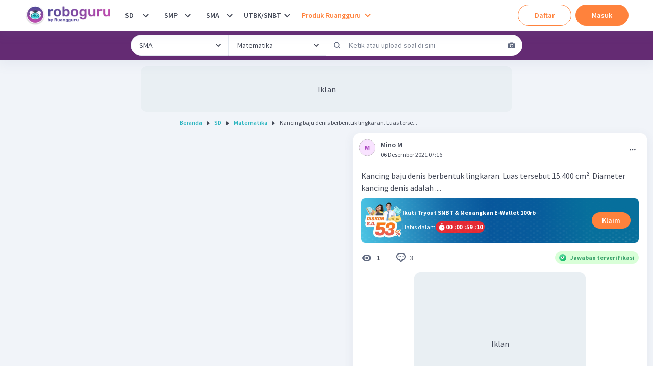

--- FILE ---
content_type: text/javascript
request_url: https://cdn-web-2.ruangguru.com/roboguru-ui/_next/static/chunks/872.269c0e2c0e75c877.js
body_size: -20
content:
"use strict";(self.webpackChunk_N_E=self.webpackChunk_N_E||[]).push([[872],{9858:function(a,b,c){function d(){return(d=Object.assign||function(a){for(var b=1;b<arguments.length;b++){var c=arguments[b];for(var d in c)Object.prototype.hasOwnProperty.call(c,d)&&(a[d]=c[d])}return a}).apply(this,arguments)}function e(){return d.apply(this,arguments)}c.d(b,{Z:function(){return e}})}}])
//# sourceMappingURL=872.269c0e2c0e75c877.js.map

--- FILE ---
content_type: text/javascript
request_url: https://cdn-web-2.ruangguru.com/roboguru-ui/_next/static/chunks/8350.ced62f92ccc7fb41.js
body_size: 4852
content:
(self.webpackChunk_N_E=self.webpackChunk_N_E||[]).push([[8350],{48350:function(a,b,c){"use strict";c.r(b),c.d(b,{DoraWidget:function(){return m}});var d=c(85893),e=c(40336),f=c(37667),g=c(85518);c(68480);var h,i,j=c(58633),k=c(53255),l=(0,c(51264).i)().publicRuntimeConfig;function m(){var a=(0,j.h)(),b=(0,k.Rt)().isLoggedInCookie,c=l.appEnv&&["localhost","canary","production"].includes(l.appEnv)?l.appEnv:"staging",h=a.atsAds?"6.5rem":void 0,i=(0,f.useState)(h),m=i[0],n=i[1];return a.airisWidget&&b?(0,d.jsx)(e.xl,{fullscreen:g.tq,id:"roboguru-ui",pageSource:location.href,env:c,clientBasepath:l.basePath,zIndex:2147483647,buttonStyle:{bottom:m,transition:"bottom 0.3s"},onOpen:function(){return n(void 0)},onClose:function(){return n(h)}}):null}},68480:function(){},40336:function(a,b,c){"use strict";var d,e=c(37667),f=c(19481),g=(d=e)&&"object"==typeof d&&"default"in d?d:{default:d};function h(a,b,c,d){return new(c||(c=Promise))(function(e,f){function g(a){try{i(d.next(a))}catch(b){f(b)}}function h(a){try{i(d.throw(a))}catch(b){f(b)}}function i(a){var b;a.done?e(a.value):((b=a.value)instanceof c?b:new c(function(a){a(b)})).then(g,h)}i((d=d.apply(a,b||[])).next())})}function i(a){let b=Error();return Object.assign(b,a),b}"function"==typeof SuppressedError&&SuppressedError;var j={"button-show":"style-module_button-show__F5g4F","button-hide":"style-module_button-hide__LHuD1","button-initial":"style-module_button-initial__7QDqo","chatbot-button-container":"style-module_chatbot-button-container__TunQ-","chatbot-button":"style-module_chatbot-button__5eomB","chatbot-ai-widget-logo":"style-module_chatbot-ai-widget-logo__I0nM4","chatbot-iframe-wrapper":"style-module_chatbot-iframe-wrapper__GSURj","iframe-content":"style-module_iframe-content__f4maR","chatbot-close-button":"style-module_chatbot-close-button__Zd27j","chatbot-resize-button":"style-module_chatbot-resize-button__NwNKD","chatbot-warning-box":"style-module_chatbot-warning-box__GaHUQ","chatbot-spinner":"style-module_chatbot-spinner__aMuj3",spin:"style-module_spin__C-RuJ","chatbot-error-placeholder":"style-module_chatbot-error-placeholder__KfT4W","chatbot-ai-widget-left":"style-module_chatbot-ai-widget-left__m2fOn","chatbot-ai-button-fullscreen":"style-module_chatbot-ai-button-fullscreen__AmHz9","chatbot-iframe-wrapper-fullscreen":"style-module_chatbot-iframe-wrapper-fullscreen__50HaG"};let k=()=>{let a=document.getElementById("chatbot-ai-widget-container");return a},l=()=>{let a=document.getElementById("chatbot-iframe-wrapper");return a},m=()=>{let a=document.getElementById("chatbot-ai-button-wrapper");return a},n=()=>{let a=document.getElementById("chatbot-iframe");return a},o=()=>{let a=document.getElementById("chatbot-close-button");return a},p=()=>{let a=document.getElementById("chatbot-resize-button");return a},q=a=>{var b;let c=k();if(!c){let d=null===(b=a.zIndex)|| void 0===b?void 0:b.toString();(c=document.createElement("div")).id="chatbot-ai-widget-container",d&&(c.style.zIndex=d,c.style.position="fixed"),document.body.appendChild(c)}return c},r=a=>{let b=l();if(b)return b;{let c=document.createElement("div"),d="left"===a.position?j["chatbot-ai-widget-left"]:"",e=a.fullscreen?j["chatbot-iframe-wrapper-fullscreen"]:"",f=a.wrapperStyle&&0<Object.keys(a.wrapperStyle).length;c.id="chatbot-iframe-wrapper",c.className=`${j["chatbot-iframe-wrapper"]} ${d} ${e}`,f&&a.wrapperStyle&&Object.entries(a.wrapperStyle).map(([a,b])=>{c.setAttribute("style",`${a}: ${b}`)});let g=document.createElement("div");return g.className=j["chatbot-spinner"],c.appendChild(g),c}},s=a=>{let b=q(a),c=m();if(!c){let d=document.createElement("div");d.id="chatbot-ai-button-wrapper",b.appendChild(d)}},t=()=>{let a=p();if(a)return a;{let b=document.createElement("div");return b.id="chatbot-resize-button",b.className=j["chatbot-resize-button"],b}},u=()=>{let a=document.createElement("div");return a.className=j["chatbot-error-placeholder"],a.innerHTML="Maaf, terjadi kesalahan saat memuat. Coba reload halaman",a},v=0,w=(a,b)=>h(void 0,void 0,void 0,function*(){let c=r({wrapperStyle:b.wrapperStyle,position:b.position,fullscreen:b.fullscreen}),d=n(),e=a.resizeable?t():void 0,f=()=>{let a=u(),d=q(b);return c.replaceChildren(a),d.appendChild(c),{wrapper:c,iframe:null,resizeButton:e}};if(d)return{wrapper:c,iframe:d,resizeButton:e};try{var g;let{oneTimeToken:h}=yield(g={host:b.clientBasepath},new Promise((a,b)=>{var c;let d=null!==(c=null==g?void 0:g.host)&& void 0!==c?c:"";fetch(`${d}/api/v3/auth/one-time-token`,{method:"GET",headers:Object.assign({"with-auth":"true"},(null==g?void 0:g.headers)||{})}).then(a=>a.ok?a.json():a.json().then(b=>{let c={statusCode:a.status,message:b.message||"Unknown error occurred",errorCode:b.errorCode,errorDescription:b.errorDescription,detail:b.detail,code:b.code,status:b.status,otherErrors:b.otherErrors},d;switch(a.status){case 400:d={_tag:"BAD_REQUEST",error:c};break;case 401:d={_tag:"UNAUTHORIZED",error:c};break;case 500:d={_tag:"INTERNAL_ERROR",error:c};break;default:d={_tag:"SERVER_ERROR",error:c}}throw i(d)})).then(b=>{var c;let d=b.data;if(c=d,"object"!=typeof c||null===c||!("oneTimeToken"in c))throw i({_tag:"DECODE_ERROR",message:"Invalid response format: missing or invalid oneTimeToken"});a(d)}).catch(a=>a instanceof Error&&"_tag"in a?void b(a):void b(i({_tag:"UNKNOWN_ERROR",error:a})))}));if(h){let k=document.createElement("iframe");k.className=j["iframe-content"],k.id="chatbot-iframe";let l=new URL(a.host);l.searchParams.set("ott",h),l.searchParams.set("utm_source",b.pageSource),k.src=l.href,c.appendChild(k);let m=q(b);m.appendChild(c);let o=c.getBoundingClientRect().width;e&&(c.appendChild(e),e.style.right=o+"px",e.addEventListener("mousedown",a=>{x(a,e,c,k,o)}),e.addEventListener("touchstart",a=>{x(a,e,c,k,o)}));let p=()=>{v=o,c.style.width=v+"px",e&&(e.style.right=v+"px")};return window.addEventListener("orientationchange",p),window.addEventListener("resize",p),{wrapper:c,iframe:k,resizeButton:e}}return f()}catch(s){return console.error("[chatbot] Error creating chatbot iframe:",s),f()}}),x=(a,b,c,d,e)=>{a.preventDefault();let f=window.TouchEvent&&a instanceof TouchEvent;d.style.pointerEvents="none";let g=c.getBoundingClientRect(),h=g.width,i=f?a.changedTouches[0].pageX:a.pageX,j=a=>{let d=f?a.changedTouches[0].pageX:a.pageX,j=g.width+(i-d),k=document.body.clientWidth-30;j>e&&j<k&&(c.style.width=j+"px",b.style.right=h+(i-d)+"px")};window.addEventListener(f?"touchmove":"mousemove",j),window.addEventListener(f?"touchend":"mouseup",()=>{d.style.pointerEvents="auto",window.removeEventListener(f?"touchmove":"mousemove",j)})},y=()=>{let a=[m(),l(),o(),n(),p(),k()];a.every(a=>a)&&a.forEach(a=>a&&a.remove())};var z={name:"@rogu/chatbot-ai-widget",version:"0.1.12",sideEffects:!1,main:"./src/index.ts",type:"commonjs",peerDependencies:{react:"*","react-dom":"*"},homepage:"https://ai.ruangguru.com/",author:"Ruangguru AI Team",license:"MIT"};let A=a=>{var b,c;let d=window.__WIDGET_CHATBOT_AI_LOCAL_CONFIG__;if(d){window.__WIDGET_CHATBOT_AI_LOCAL_CONFIG__=Object.assign(Object.assign({},d),{packageVersion:z.version});let e=null!==(b=a.iconType)&& void 0!==b?b:"male",f=null!==(c=a.env)&& void 0!==c?c:"staging",g=d.icons[e],h=d.hosts[f];return{packageVersion:z.version,version:d.version,maintenanceMode:d.maintenanceMode,icon:a.customIcon?a.customIcon:g,host:h,cookiePrefix:d.cookiePrefix,resizeable:d.resizeable}}},B=a=>{var b,c;let d=()=>{a.element.style.opacity="1",a.element.style.visibility="visible",a.element.style.transform="translateY(0px)"},e=()=>{a.element.style.opacity="0",a.element.style.visibility="hidden",a.element.style.transform="translateY(50px)"};a.show?setTimeout(()=>{d()},null!==(b=a.timeoutMs)&& void 0!==b?b:0):setTimeout(()=>{e()},null!==(c=a.timeoutMs)&& void 0!==c?c:0)};function C(a){let b=a.toLowerCase(),c=b.replace(/[^a-zA-Z0-9]+/g,"-");return c}let D=({props:a,enabled:b})=>{let c=A({env:a.env,iconType:a.iconType}),[d,e]=g.default.useState({isOpen:null,isCompleted:!1,isError:!1,isFirstLoad:!0}),f=g.default.useRef(null),i=g.default.useRef(null),j=a=>{e(b=>Object.assign(Object.assign({},b),a))},k=()=>{var b;if(!c||null===(b=f.current)|| void 0===b||!b.contentWindow)return;let d={client:C(a.id),source:"iframe",host:window.location.origin},e=f.current.contentWindow;e.postMessage(d,c.host)},m=()=>h(void 0,void 0,void 0,function*(){if(c){let b=yield w(c,a);f.current=b.iframe,i.current=b.resizeButton||null,f.current&&(f.current.onload=q,f.current.onerror=r)}}),n=a=>{let b=l();b&&(b.style.visibility=a?"visible":"hidden")},o=b=>void 0===b?!!(d.isFirstLoad&&a.defaultOpen)|| !!f.current&&"hidden"===getComputedStyle(f.current).visibility:b,p=(a,b=!1)=>h(void 0,void 0,void 0,function*(){if(!b){let e=!d.isOpen;n(e),j({isOpen:e}),function a(b,c){let d=new Date;d.setTime(d.getTime()+6048e5);let e=`expires=${d.toUTCString()}`,f=`domain=${window.location.hostname}`;document.cookie=`${b}=${c};${e};${f};path=/`}(c.cookiePrefix+"open_chat",e.toString()),f.current||(yield m(),j({isFirstLoad:!1}))}if(f.current){let g=o(a);B({element:f.current,show:g}),n(g),i.current&&B({element:i.current,show:g,timeoutMs:80})}}),q=()=>{j({isCompleted:!0});let b=function a(b){let c=`${b}=`,d=decodeURIComponent(document.cookie),e=d.split(";");for(let f,g=0;g<e.length;g++){for(f=e[g];" "===f.charAt(0);)f=f.substring(1);if(0===f.indexOf(c))return f.substring(c.length,f.length)}return null}(c.cookiePrefix+"open_chat");k(),a.defaultOpen?p(!0):b&&p("true"===b)},r=()=>{j({isCompleted:!1,isError:!0})};return g.default.useEffect(()=>a.redirectUrl?void j({isCompleted:!0}):(s(a),a.defaultOpen&&b&&!a.redirectUrl&&(m(),j({isFirstLoad:!1})),()=>{p(!1,!0),n(!1),y()}),[b,a.redirectUrl,a.defaultOpen]),{isOpen:d.isOpen,isCompleted:d.isCompleted,isError:d.isError,iframeContent:f.current,onToggle:()=>p()}},E=(a,b,c)=>{let d=new XMLHttpRequest,e=["production","canary"].includes(b);return d.open("GET",`${e?"https://gw.ruangguru.com":"https://gw-staging.ruangguru.com"}/api/v3/chatbot/ai-widget-config?id=${a}`,!0),d.onload=()=>{if(200===d.status)try{let a=JSON.parse(d.responseText);window.__WIDGET_CHATBOT_AI_LOCAL_CONFIG__=a,c()}catch(b){window.__WIDGET_CHATBOT_AI_LOCAL_CONFIG__=void 0,console.error("Failed to parse chatbotAIWidgetConfig:",b)}else window.__WIDGET_CHATBOT_AI_LOCAL_CONFIG__=void 0,console.error("chatbotAIWidgetConfig request failed with status:",d.status)},d.send(),()=>{d.abort()}},F=(a,b,c)=>{g.default.useEffect(()=>{let d=E(a,b,c);return()=>d()},[])};function G(a){let b=A({env:a.env,iconType:a.iconType,customIcon:a.customIcon});if(a.customComponent)return a.customComponent;let c="left"===a.position?j["chatbot-ai-widget-left"]:"",d=a.fullscreen?j["chatbot-ai-button-fullscreen"]:"";return g.default.createElement(g.default.Fragment,null,g.default.createElement("button",{className:`${j["chatbot-button"]} ${a.isOpen?j["button-show"]:j["button-hide"]} ${c} ${d}`,"aria-label":"Close chat widget"},g.default.createElement(()=>g.default.createElement("svg",{xmlns:"http://www.w3.org/2000/svg",width:"24",height:"24",viewBox:"0 0 24 24",fill:"none",stroke:"currentColor",strokeWidth:"2",strokeLinecap:"round",strokeLinejoin:"round"},g.default.createElement("line",{x1:"18",y1:"6",x2:"6",y2:"18"}),g.default.createElement("line",{x1:"6",y1:"6",x2:"18",y2:"18"})),null)),b&&g.default.createElement("img",{className:`${j["chatbot-ai-widget-logo"]} ${a.isOpen?j["button-hide"]:j["button-show"]}`,src:b.icon,alt:"Chatbot AI Widget"}))}b.xl=function(a){var b;function c(){let a=document.getElementById("warningBox");a.style.visibility="hidden",a.style.transform="translateY(100%)"}let d=null!==(b=a.env)&& void 0!==b?b:"staging",e=C(a.id)+"-chatbot-ai-widget",h=window.__WIDGET_CHATBOT_AI_LOCAL_CONFIG__,[i,k]=g.default.useState(!1),l=h&& !0===h.maintenanceMode,m="undefined"!=typeof window&&""!==a.id&& !1===l&&i;g.default.useEffect(()=>{a.debugMode&&console.log("chatbot isMaintenanceMode:",l),a.debugMode&&console.log("chatbot isConfigLoaded:",i),a.debugMode&&console.log("chatbot shouldEnableIframe:",m)},[l,i,m]),F(a.id,d,()=>{k(!0)});let n=D({props:a,enabled:!!m});g.default.useEffect(()=>{n.isCompleted&&(a.debugMode&&console.log("chatbot iframe is loaded",n),a.onLoaded&&a.onLoaded())},[n.isCompleted]),g.default.useEffect(()=>{null!==n.isOpen&&(n.isOpen?(a.debugMode&&console.log("chatbot iframe open"),a.onOpen&&a.onOpen()):(a.debugMode&&console.log("chatbot iframe closed"),a.onClose&&a.onClose()))},[n.isOpen]),g.default.useEffect(()=>{a.debugMode&&console.log("chatbot button isOpen:",!!n.isOpen)},[n.isOpen]);let o=i||n.isCompleted||n.isError||l?j["button-show"]:j["button-hide"];g.default.useEffect(()=>{a.debugMode&&console.log("chatbot button class:",o),a.debugMode&&console.log("chatbot button class isCompleted:",n.isCompleted),a.debugMode&&console.log("chatbot button class isError:",n.isError),a.debugMode&&console.log("chatbot button class isMaintenanceMode:",l)},[o]);let p="left"===a.position?j["chatbot-ai-widget-left"]:"",q=a.fullscreen&&n.isOpen?j["chatbot-ai-button-fullscreen"]:"",r=document.getElementById("chatbot-ai-button-wrapper");return r?f.createPortal(g.default.createElement(g.default.Fragment,null,g.default.createElement("div",{id:e,className:`${j["chatbot-button-container"]} ${o} ${p} ${q}`,onClick:()=>{void 0===l|| !0===l||n.isError?function(){let a=document.getElementById("warningBox");a.style.visibility="visible",a.style.transform="translateY(0)",setTimeout(c,3e3)}():a.redirectUrl?window.open(a.redirectUrl,"_blank"):(a.debugMode&&console.log("chatbot button clicked",i),n.onToggle())},style:Object.assign({zIndex:a.fullscreen?999992:void 0},a.buttonStyle)},g.default.createElement(G,Object.assign({isOpen:!!n.isOpen},a))),g.default.createElement("div",{className:j["chatbot-warning-box"],id:"warningBox"},"Sorry, we are under maintenance.")),r):null}}}])
//# sourceMappingURL=8350.ced62f92ccc7fb41.js.map